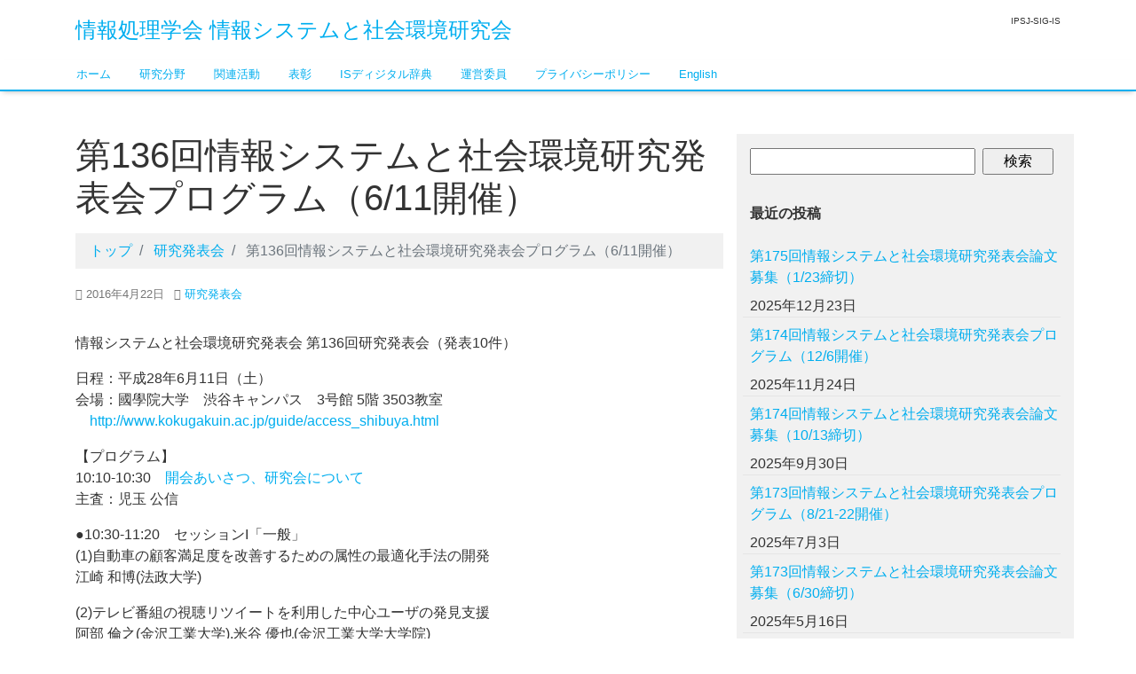

--- FILE ---
content_type: text/html; charset=utf-8
request_url: https://ipsj-is.jp/is136/
body_size: 47007
content:
<!DOCTYPE html>
<html lang="ja" amp="" data-amp-auto-lightbox-disable transformed="self;v=1" i-amphtml-layout="" i-amphtml-no-boilerplate="">
<head><meta charset="utf-8"><meta name="viewport" content="width=device-width"><link rel="preconnect" href="https://cdn.ampproject.org"><style amp-runtime="" i-amphtml-version="012601162341000">html{overflow-x:hidden!important}html.i-amphtml-fie{height:100%!important;width:100%!important}html:not([amp4ads]),html:not([amp4ads]) body{height:auto!important}html:not([amp4ads]) body{margin:0!important}body{-webkit-text-size-adjust:100%;-moz-text-size-adjust:100%;-ms-text-size-adjust:100%;text-size-adjust:100%}html.i-amphtml-singledoc.i-amphtml-embedded{-ms-touch-action:pan-y pinch-zoom;touch-action:pan-y pinch-zoom}html.i-amphtml-fie>body,html.i-amphtml-singledoc>body{overflow:visible!important}html.i-amphtml-fie:not(.i-amphtml-inabox)>body,html.i-amphtml-singledoc:not(.i-amphtml-inabox)>body{position:relative!important}html.i-amphtml-ios-embed-legacy>body{overflow-x:hidden!important;overflow-y:auto!important;position:absolute!important}html.i-amphtml-ios-embed{overflow-y:auto!important;position:static}#i-amphtml-wrapper{overflow-x:hidden!important;overflow-y:auto!important;position:absolute!important;top:0!important;left:0!important;right:0!important;bottom:0!important;margin:0!important;display:block!important}html.i-amphtml-ios-embed.i-amphtml-ios-overscroll,html.i-amphtml-ios-embed.i-amphtml-ios-overscroll>#i-amphtml-wrapper{-webkit-overflow-scrolling:touch!important}#i-amphtml-wrapper>body{position:relative!important;border-top:1px solid transparent!important}#i-amphtml-wrapper+body{visibility:visible}#i-amphtml-wrapper+body .i-amphtml-lightbox-element,#i-amphtml-wrapper+body[i-amphtml-lightbox]{visibility:hidden}#i-amphtml-wrapper+body[i-amphtml-lightbox] .i-amphtml-lightbox-element{visibility:visible}#i-amphtml-wrapper.i-amphtml-scroll-disabled,.i-amphtml-scroll-disabled{overflow-x:hidden!important;overflow-y:hidden!important}amp-instagram{padding:54px 0px 0px!important;background-color:#fff}amp-iframe iframe{box-sizing:border-box!important}[amp-access][amp-access-hide]{display:none}[subscriptions-dialog],body:not(.i-amphtml-subs-ready) [subscriptions-action],body:not(.i-amphtml-subs-ready) [subscriptions-section]{display:none!important}amp-experiment,amp-live-list>[update]{display:none}amp-list[resizable-children]>.i-amphtml-loading-container.amp-hidden{display:none!important}amp-list [fetch-error],amp-list[load-more] [load-more-button],amp-list[load-more] [load-more-end],amp-list[load-more] [load-more-failed],amp-list[load-more] [load-more-loading]{display:none}amp-list[diffable] div[role=list]{display:block}amp-story-page,amp-story[standalone]{min-height:1px!important;display:block!important;height:100%!important;margin:0!important;padding:0!important;overflow:hidden!important;width:100%!important}amp-story[standalone]{background-color:#000!important;position:relative!important}amp-story-page{background-color:#757575}amp-story .amp-active>div,amp-story .i-amphtml-loader-background{display:none!important}amp-story-page:not(:first-of-type):not([distance]):not([active]){transform:translateY(1000vh)!important}amp-autocomplete{position:relative!important;display:inline-block!important}amp-autocomplete>input,amp-autocomplete>textarea{padding:0.5rem;border:1px solid rgba(0,0,0,.33)}.i-amphtml-autocomplete-results,amp-autocomplete>input,amp-autocomplete>textarea{font-size:1rem;line-height:1.5rem}[amp-fx^=fly-in]{visibility:hidden}amp-script[nodom],amp-script[sandboxed]{position:fixed!important;top:0!important;width:1px!important;height:1px!important;overflow:hidden!important;visibility:hidden}
/*# sourceURL=/css/ampdoc.css*/[hidden]{display:none!important}.i-amphtml-element{display:inline-block}.i-amphtml-blurry-placeholder{transition:opacity 0.3s cubic-bezier(0.0,0.0,0.2,1)!important;pointer-events:none}[layout=nodisplay]:not(.i-amphtml-element){display:none!important}.i-amphtml-layout-fixed,[layout=fixed][width][height]:not(.i-amphtml-layout-fixed){display:inline-block;position:relative}.i-amphtml-layout-responsive,[layout=responsive][width][height]:not(.i-amphtml-layout-responsive),[width][height][heights]:not([layout]):not(.i-amphtml-layout-responsive),[width][height][sizes]:not(img):not([layout]):not(.i-amphtml-layout-responsive){display:block;position:relative}.i-amphtml-layout-intrinsic,[layout=intrinsic][width][height]:not(.i-amphtml-layout-intrinsic){display:inline-block;position:relative;max-width:100%}.i-amphtml-layout-intrinsic .i-amphtml-sizer{max-width:100%}.i-amphtml-intrinsic-sizer{max-width:100%;display:block!important}.i-amphtml-layout-container,.i-amphtml-layout-fixed-height,[layout=container],[layout=fixed-height][height]:not(.i-amphtml-layout-fixed-height){display:block;position:relative}.i-amphtml-layout-fill,.i-amphtml-layout-fill.i-amphtml-notbuilt,[layout=fill]:not(.i-amphtml-layout-fill),body noscript>*{display:block;overflow:hidden!important;position:absolute;top:0;left:0;bottom:0;right:0}body noscript>*{position:absolute!important;width:100%;height:100%;z-index:2}body noscript{display:inline!important}.i-amphtml-layout-flex-item,[layout=flex-item]:not(.i-amphtml-layout-flex-item){display:block;position:relative;-ms-flex:1 1 auto;flex:1 1 auto}.i-amphtml-layout-fluid{position:relative}.i-amphtml-layout-size-defined{overflow:hidden!important}.i-amphtml-layout-awaiting-size{position:absolute!important;top:auto!important;bottom:auto!important}i-amphtml-sizer{display:block!important}@supports (aspect-ratio:1/1){i-amphtml-sizer.i-amphtml-disable-ar{display:none!important}}.i-amphtml-blurry-placeholder,.i-amphtml-fill-content{display:block;height:0;max-height:100%;max-width:100%;min-height:100%;min-width:100%;width:0;margin:auto}.i-amphtml-layout-size-defined .i-amphtml-fill-content{position:absolute;top:0;left:0;bottom:0;right:0}.i-amphtml-replaced-content,.i-amphtml-screen-reader{padding:0!important;border:none!important}.i-amphtml-screen-reader{position:fixed!important;top:0px!important;left:0px!important;width:4px!important;height:4px!important;opacity:0!important;overflow:hidden!important;margin:0!important;display:block!important;visibility:visible!important}.i-amphtml-screen-reader~.i-amphtml-screen-reader{left:8px!important}.i-amphtml-screen-reader~.i-amphtml-screen-reader~.i-amphtml-screen-reader{left:12px!important}.i-amphtml-screen-reader~.i-amphtml-screen-reader~.i-amphtml-screen-reader~.i-amphtml-screen-reader{left:16px!important}.i-amphtml-unresolved{position:relative;overflow:hidden!important}.i-amphtml-select-disabled{-webkit-user-select:none!important;-ms-user-select:none!important;user-select:none!important}.i-amphtml-notbuilt,[layout]:not(.i-amphtml-element),[width][height][heights]:not([layout]):not(.i-amphtml-element),[width][height][sizes]:not(img):not([layout]):not(.i-amphtml-element){position:relative;overflow:hidden!important;color:transparent!important}.i-amphtml-notbuilt:not(.i-amphtml-layout-container)>*,[layout]:not([layout=container]):not(.i-amphtml-element)>*,[width][height][heights]:not([layout]):not(.i-amphtml-element)>*,[width][height][sizes]:not([layout]):not(.i-amphtml-element)>*{display:none}amp-img:not(.i-amphtml-element)[i-amphtml-ssr]>img.i-amphtml-fill-content{display:block}.i-amphtml-notbuilt:not(.i-amphtml-layout-container),[layout]:not([layout=container]):not(.i-amphtml-element),[width][height][heights]:not([layout]):not(.i-amphtml-element),[width][height][sizes]:not(img):not([layout]):not(.i-amphtml-element){color:transparent!important;line-height:0!important}.i-amphtml-ghost{visibility:hidden!important}.i-amphtml-element>[placeholder],[layout]:not(.i-amphtml-element)>[placeholder],[width][height][heights]:not([layout]):not(.i-amphtml-element)>[placeholder],[width][height][sizes]:not([layout]):not(.i-amphtml-element)>[placeholder]{display:block;line-height:normal}.i-amphtml-element>[placeholder].amp-hidden,.i-amphtml-element>[placeholder].hidden{visibility:hidden}.i-amphtml-element:not(.amp-notsupported)>[fallback],.i-amphtml-layout-container>[placeholder].amp-hidden,.i-amphtml-layout-container>[placeholder].hidden{display:none}.i-amphtml-layout-size-defined>[fallback],.i-amphtml-layout-size-defined>[placeholder]{position:absolute!important;top:0!important;left:0!important;right:0!important;bottom:0!important;z-index:1}amp-img[i-amphtml-ssr]:not(.i-amphtml-element)>[placeholder]{z-index:auto}.i-amphtml-notbuilt>[placeholder]{display:block!important}.i-amphtml-hidden-by-media-query{display:none!important}.i-amphtml-element-error{background:red!important;color:#fff!important;position:relative!important}.i-amphtml-element-error:before{content:attr(error-message)}i-amp-scroll-container,i-amphtml-scroll-container{position:absolute;top:0;left:0;right:0;bottom:0;display:block}i-amp-scroll-container.amp-active,i-amphtml-scroll-container.amp-active{overflow:auto;-webkit-overflow-scrolling:touch}.i-amphtml-loading-container{display:block!important;pointer-events:none;z-index:1}.i-amphtml-notbuilt>.i-amphtml-loading-container{display:block!important}.i-amphtml-loading-container.amp-hidden{visibility:hidden}.i-amphtml-element>[overflow]{cursor:pointer;position:relative;z-index:2;visibility:hidden;display:initial;line-height:normal}.i-amphtml-layout-size-defined>[overflow]{position:absolute}.i-amphtml-element>[overflow].amp-visible{visibility:visible}template{display:none!important}.amp-border-box,.amp-border-box *,.amp-border-box :after,.amp-border-box :before{box-sizing:border-box}amp-pixel{display:none!important}amp-analytics,amp-auto-ads,amp-story-auto-ads{position:fixed!important;top:0!important;width:1px!important;height:1px!important;overflow:hidden!important;visibility:hidden}amp-story{visibility:hidden!important}html.i-amphtml-fie>amp-analytics{position:initial!important}[visible-when-invalid]:not(.visible),form [submit-error],form [submit-success],form [submitting]{display:none}amp-accordion{display:block!important}@media (min-width:1px){:where(amp-accordion>section)>:first-child{margin:0;background-color:#efefef;padding-right:20px;border:1px solid #dfdfdf}:where(amp-accordion>section)>:last-child{margin:0}}amp-accordion>section{float:none!important}amp-accordion>section>*{float:none!important;display:block!important;overflow:hidden!important;position:relative!important}amp-accordion,amp-accordion>section{margin:0}amp-accordion:not(.i-amphtml-built)>section>:last-child{display:none!important}amp-accordion:not(.i-amphtml-built)>section[expanded]>:last-child{display:block!important}
/*# sourceURL=/css/ampshared.css*/</style><meta name="robots" content="max-image-preview:large"><meta name="generator" content="AMP Plugin v2.5.5; mode=standard"><link rel="preload" href="https://ipsj-is.jp/w/wp-content/themes/liquid/fonts/icomoon.eot?1fbgd6#iefix" as="font" crossorigin=""><script async="" src="https://cdn.ampproject.org/v0.mjs" type="module" crossorigin="anonymous"></script><script async nomodule src="https://cdn.ampproject.org/v0.js" crossorigin="anonymous"></script><script src="https://cdn.ampproject.org/v0/amp-form-0.1.mjs" async="" custom-element="amp-form" type="module" crossorigin="anonymous"></script><script async nomodule src="https://cdn.ampproject.org/v0/amp-form-0.1.js" crossorigin="anonymous" custom-element="amp-form"></script><link rel="shortcut icon" href="https://ipsj-is.jp/w/favicon.ico" type="image/x-icon"><link rel="icon" href="https://ipsj-is.jp/w/favicon.gif" type="image/gif"><style amp-custom="">:root{--wp-block-synced-color:#7a00df;--wp-block-synced-color--rgb:122,0,223;--wp-bound-block-color:var(--wp-block-synced-color);--wp-editor-canvas-background:#ddd;--wp-admin-theme-color:#007cba;--wp-admin-theme-color--rgb:0,124,186;--wp-admin-theme-color-darker-10:#006ba1;--wp-admin-theme-color-darker-10--rgb:0,107,160.5;--wp-admin-theme-color-darker-20:#005a87;--wp-admin-theme-color-darker-20--rgb:0,90,135;--wp-admin-border-width-focus:2px}@media (min-resolution:192dpi){:root{--wp-admin-border-width-focus:1.5px}}:root{--wp--preset--font-size--normal:16px;--wp--preset--font-size--huge:42px}.screen-reader-text{border:0;clip-path:inset(50%);height:1px;margin:-1px;overflow:hidden;padding:0;position:absolute;width:1px}.screen-reader-text:not(#_#_#_#_#_#_#_){word-wrap:normal}.screen-reader-text:focus{background-color:#ddd;clip-path:none;color:#444;display:block;font-size:1em;height:auto;left:5px;line-height:normal;padding:15px 23px 14px;text-decoration:none;top:5px;width:auto;z-index:100000}html :where(.has-border-color){border-style:solid}html :where([data-amp-original-style*=border-top-color]){border-top-style:solid}html :where([data-amp-original-style*=border-right-color]){border-right-style:solid}html :where([data-amp-original-style*=border-bottom-color]){border-bottom-style:solid}html :where([data-amp-original-style*=border-left-color]){border-left-style:solid}html :where([data-amp-original-style*=border-width]){border-style:solid}html :where([data-amp-original-style*=border-top-width]){border-top-style:solid}html :where([data-amp-original-style*=border-right-width]){border-right-style:solid}html :where([data-amp-original-style*=border-bottom-width]){border-bottom-style:solid}html :where([data-amp-original-style*=border-left-width]){border-left-style:solid}html :where(amp-img[class*=wp-image-]),html :where(amp-anim[class*=wp-image-]){height:auto;max-width:100%}:where(figure){margin:0 0 1em}html :where(.is-position-sticky){--wp-admin--admin-bar--position-offset:var(--wp-admin--admin-bar--height,0px)}@media screen and (max-width:600px){html :where(.is-position-sticky){--wp-admin--admin-bar--position-offset:0px}}:root{--wp--preset--aspect-ratio--square:1;--wp--preset--aspect-ratio--4-3:4/3;--wp--preset--aspect-ratio--3-4:3/4;--wp--preset--aspect-ratio--3-2:3/2;--wp--preset--aspect-ratio--2-3:2/3;--wp--preset--aspect-ratio--16-9:16/9;--wp--preset--aspect-ratio--9-16:9/16;--wp--preset--color--black:#000;--wp--preset--color--cyan-bluish-gray:#abb8c3;--wp--preset--color--white:#fff;--wp--preset--color--pale-pink:#f78da7;--wp--preset--color--vivid-red:#cf2e2e;--wp--preset--color--luminous-vivid-orange:#ff6900;--wp--preset--color--luminous-vivid-amber:#fcb900;--wp--preset--color--light-green-cyan:#7bdcb5;--wp--preset--color--vivid-green-cyan:#00d084;--wp--preset--color--pale-cyan-blue:#8ed1fc;--wp--preset--color--vivid-cyan-blue:#0693e3;--wp--preset--color--vivid-purple:#9b51e0;--wp--preset--color--liquid-blue:#32bdeb;--wp--preset--color--liquid-dark-blue:#00a5d4;--wp--preset--color--liquid-red:#eb6032;--wp--preset--color--liquid-orange:#ff6900;--wp--preset--color--liquid-pink:#f6adc6;--wp--preset--color--liquid-yellow:#fff100;--wp--preset--color--liquid-green:#3eb370;--wp--preset--color--liquid-purple:#745399;--wp--preset--color--liquid-white:#fff;--wp--preset--color--liquid-dark-gray:#333;--wp--preset--gradient--vivid-cyan-blue-to-vivid-purple:linear-gradient(135deg,#0693e3 0%,#9b51e0 100%);--wp--preset--gradient--light-green-cyan-to-vivid-green-cyan:linear-gradient(135deg,#7adcb4 0%,#00d082 100%);--wp--preset--gradient--luminous-vivid-amber-to-luminous-vivid-orange:linear-gradient(135deg,#fcb900 0%,#ff6900 100%);--wp--preset--gradient--luminous-vivid-orange-to-vivid-red:linear-gradient(135deg,#ff6900 0%,#cf2e2e 100%);--wp--preset--gradient--very-light-gray-to-cyan-bluish-gray:linear-gradient(135deg,#eee 0%,#a9b8c3 100%);--wp--preset--gradient--cool-to-warm-spectrum:linear-gradient(135deg,#4aeadc 0%,#9778d1 20%,#cf2aba 40%,#ee2c82 60%,#fb6962 80%,#fef84c 100%);--wp--preset--gradient--blush-light-purple:linear-gradient(135deg,#ffceec 0%,#9896f0 100%);--wp--preset--gradient--blush-bordeaux:linear-gradient(135deg,#fecda5 0%,#fe2d2d 50%,#6b003e 100%);--wp--preset--gradient--luminous-dusk:linear-gradient(135deg,#ffcb70 0%,#c751c0 50%,#4158d0 100%);--wp--preset--gradient--pale-ocean:linear-gradient(135deg,#fff5cb 0%,#b6e3d4 50%,#33a7b5 100%);--wp--preset--gradient--electric-grass:linear-gradient(135deg,#caf880 0%,#71ce7e 100%);--wp--preset--gradient--midnight:linear-gradient(135deg,#020381 0%,#2874fc 100%);--wp--preset--font-size--small:13px;--wp--preset--font-size--medium:20px;--wp--preset--font-size--large:36px;--wp--preset--font-size--x-large:42px;--wp--preset--spacing--20:.44rem;--wp--preset--spacing--30:.67rem;--wp--preset--spacing--40:1rem;--wp--preset--spacing--50:1.5rem;--wp--preset--spacing--60:2.25rem;--wp--preset--spacing--70:3.38rem;--wp--preset--spacing--80:5.06rem;--wp--preset--shadow--natural:6px 6px 9px rgba(0,0,0,.2);--wp--preset--shadow--deep:12px 12px 50px rgba(0,0,0,.4);--wp--preset--shadow--sharp:6px 6px 0px rgba(0,0,0,.2);--wp--preset--shadow--outlined:6px 6px 0px -3px #fff,6px 6px #000;--wp--preset--shadow--crisp:6px 6px 0px #000}:where(.is-layout-flex){gap:.5em}:where(.is-layout-grid){gap:.5em}:where(.wp-block-columns.is-layout-flex){gap:2em}:where(.wp-block-columns.is-layout-grid){gap:2em}:where(.wp-block-post-template.is-layout-flex){gap:1.25em}:where(.wp-block-post-template.is-layout-grid){gap:1.25em}:root{--blue:#007bff;--indigo:#6610f2;--purple:#6f42c1;--pink:#e83e8c;--red:#dc3545;--orange:#fd7e14;--yellow:#ffc107;--green:#28a745;--teal:#20c997;--cyan:#17a2b8;--white:#fff;--gray:#6c757d;--gray-dark:#343a40;--primary:#007bff;--secondary:#6c757d;--success:#28a745;--info:#17a2b8;--warning:#ffc107;--danger:#dc3545;--light:#f8f9fa;--dark:#343a40;--breakpoint-xs:0;--breakpoint-sm:576px;--breakpoint-md:768px;--breakpoint-lg:992px;--breakpoint-xl:1200px;--font-family-sans-serif:-apple-system,BlinkMacSystemFont,"Segoe UI",Roboto,"Helvetica Neue",Arial,sans-serif,"Apple Color Emoji","Segoe UI Emoji","Segoe UI Symbol";--font-family-monospace:SFMono-Regular,Menlo,Monaco,Consolas,"Liberation Mono","Courier New",monospace}*,::after,::before{box-sizing:border-box}html{font-family:sans-serif;line-height:1.15;-webkit-text-size-adjust:100%;-ms-text-size-adjust:100%;-ms-overflow-style:scrollbar;-webkit-tap-highlight-color:transparent}footer,nav{display:block}body{margin:0;font-family:-apple-system,BlinkMacSystemFont,"Segoe UI",Roboto,"Helvetica Neue",Arial,sans-serif,"Apple Color Emoji","Segoe UI Emoji","Segoe UI Symbol";font-size:1rem;font-weight:400;line-height:1.5;color:#212529;text-align:left;background-color:#fff}h1{margin-top:0;margin-bottom:.5rem}p{margin-top:0;margin-bottom:1rem}ul{margin-top:0;margin-bottom:1rem}ul ul{margin-bottom:0}a{color:#007bff;text-decoration:none;background-color:transparent;-webkit-text-decoration-skip:objects}a:hover{color:#0056b3;text-decoration:underline}a:not([href]):not([tabindex]){color:inherit;text-decoration:none}a:not([href]):not([tabindex]):focus,a:not([href]):not([tabindex]):hover{color:inherit;text-decoration:none}a:not([href]):not([tabindex]):focus{outline:0}label{display:inline-block;margin-bottom:.5rem}button{border-radius:0}button:focus{outline:1px dotted;outline:5px auto -webkit-focus-ring-color}button,input{margin:0;font-family:inherit;font-size:inherit;line-height:inherit}button,input{overflow:visible}button{text-transform:none}[type=reset],[type=submit],button,html [type=button]{-webkit-appearance:button}[type=button]::-moz-focus-inner,[type=reset]::-moz-focus-inner,[type=submit]::-moz-focus-inner,button::-moz-focus-inner{padding:0;border-style:none}input[type=checkbox],input[type=radio]{box-sizing:border-box;padding:0}input[type=date],input[type=datetime-local],input[type=month],input[type=time]{-webkit-appearance:listbox}[type=number]::-webkit-inner-spin-button,[type=number]::-webkit-outer-spin-button{height:auto}[type=search]{outline-offset:-2px;-webkit-appearance:none}[type=search]::-webkit-search-cancel-button,[type=search]::-webkit-search-decoration{-webkit-appearance:none}::-webkit-file-upload-button{font:inherit;-webkit-appearance:button}[hidden]:not(#_#_#_#_#_#_#_){display:none}h1{margin-bottom:.5rem;font-family:inherit;font-weight:500;line-height:1.2;color:inherit}h1{font-size:2.5rem}.container{width:100%;padding-right:15px;padding-left:15px;margin-right:auto;margin-left:auto}@media (min-width:576px){.container{max-width:540px}}@media (min-width:768px){.container{max-width:720px}}@media (min-width:992px){.container{max-width:960px}}@media (min-width:1200px){.container{max-width:1140px}}.row{display:-ms-flexbox;display:flex;-ms-flex-wrap:wrap;flex-wrap:wrap;margin-right:-15px;margin-left:-15px}.col-md-4,.col-md-8,.col-sm-6{position:relative;width:100%;min-height:1px;padding-right:15px;padding-left:15px}@media (min-width:576px){.col-sm-6{-ms-flex:0 0 50%;flex:0 0 50%;max-width:50%}}@media (min-width:768px){.col-md-4{-ms-flex:0 0 33.333333%;flex:0 0 33.333333%;max-width:33.333333%}.col-md-8{-ms-flex:0 0 66.666667%;flex:0 0 66.666667%;max-width:66.666667%}}.nav{display:-ms-flexbox;display:flex;-ms-flex-wrap:wrap;flex-wrap:wrap;padding-left:0;margin-bottom:0;list-style:none}.navbar{position:relative;display:-ms-flexbox;display:flex;-ms-flex-wrap:wrap;flex-wrap:wrap;-ms-flex-align:center;align-items:center;-ms-flex-pack:justify;justify-content:space-between;padding:.5rem 1rem}.navbar>.container{display:-ms-flexbox;display:flex;-ms-flex-wrap:wrap;flex-wrap:wrap;-ms-flex-align:center;align-items:center;-ms-flex-pack:justify;justify-content:space-between}.navbar-nav{display:-ms-flexbox;display:flex;-ms-flex-direction:column;flex-direction:column;padding-left:0;margin-bottom:0;list-style:none}.navbar-toggler{padding:.25rem .75rem;font-size:1.25rem;line-height:1;background-color:transparent;border:1px solid transparent;border-radius:.25rem}.navbar-toggler:focus,.navbar-toggler:hover{text-decoration:none}.navbar-toggler:not(:disabled):not(.disabled){cursor:pointer}@media (max-width:767.98px){.navbar-expand-md>.container{padding-right:0;padding-left:0}}@media (min-width:768px){.navbar-expand-md{-ms-flex-flow:row nowrap;flex-flow:row nowrap;-ms-flex-pack:start;justify-content:flex-start}.navbar-expand-md .navbar-nav{-ms-flex-direction:row;flex-direction:row}.navbar-expand-md>.container{-ms-flex-wrap:nowrap;flex-wrap:nowrap}.navbar-expand-md .navbar-toggler{display:none}}.navbar-light .navbar-toggler{color:rgba(0,0,0,.5);border-color:rgba(0,0,0,.1)}.breadcrumb{display:-ms-flexbox;display:flex;-ms-flex-wrap:wrap;flex-wrap:wrap;padding:.75rem 1rem;margin-bottom:1rem;list-style:none;background-color:#e9ecef;border-radius:.25rem}.breadcrumb-item+.breadcrumb-item{padding-left:.5rem}.breadcrumb-item+.breadcrumb-item::before{display:inline-block;padding-right:.5rem;color:#6c757d;content:"/"}.breadcrumb-item+.breadcrumb-item:hover::before{text-decoration:underline}.breadcrumb-item+.breadcrumb-item:hover::before{text-decoration:none}.breadcrumb-item.active{color:#6c757d}.pagination{display:-ms-flexbox;display:flex;padding-left:0;list-style:none;border-radius:.25rem}.badge-pill{padding-right:.6em;padding-left:.6em;border-radius:10rem}@-webkit-keyframes progress-bar-stripes{from{background-position:1rem 0}to{background-position:0 0}}@keyframes progress-bar-stripes{from{background-position:1rem 0}to{background-position:0 0}}.d-none:not(#_#_#_#_#_#_#_){display:none}@media (min-width:768px){.d-md-block:not(#_#_#_#_#_#_#_){display:block}}.justify-content-between:not(#_#_#_#_#_#_#_){-ms-flex-pack:justify;justify-content:space-between}.sr-only{position:absolute;width:1px;height:1px;padding:0;overflow:hidden;clip:rect(0,0,0,0);white-space:nowrap;border:0}@media print{*:not(#_#_#_#_#_#_),::after:not(#_#_#_#_#_#_#_#_),::before:not(#_#_#_#_#_#_#_#_){text-shadow:none;box-shadow:none}a:not(.btn){text-decoration:underline}p{orphans:3;widows:3}@page{size:a3}body:not(#_#_#_#_#_#_#_#_){min-width:992px}.container:not(#_#_#_#_#_#_#_){min-width:992px}.navbar{display:none}}@font-face{font-family:"icomoon";src:url("https://ipsj-is.jp/w/wp-content/themes/liquid/fonts/icomoon.eot?1fbgd6");src:url("https://ipsj-is.jp/w/wp-content/themes/liquid/fonts/icomoon.eot?1fbgd6#iefix") format("embedded-opentype"),url("https://ipsj-is.jp/w/wp-content/themes/liquid/fonts/icomoon.ttf?1fbgd6") format("truetype"),url("https://ipsj-is.jp/w/wp-content/themes/liquid/fonts/icomoon.woff?1fbgd6") format("woff"),url("https://ipsj-is.jp/w/wp-content/themes/liquid/fonts/icomoon.svg?1fbgd6#icomoon") format("svg");font-weight:normal;font-style:normal}[class^="icon-"],[class*=" icon-"]{speak:none;font-style:normal;font-weight:normal;font-variant:normal;text-transform:none;line-height:1;-webkit-font-smoothing:antialiased;-moz-osx-font-smoothing:grayscale}[class^="icon-"]:not(#_#_#_#_#_#_#_),[class*=" icon-"]:not(#_#_#_#_#_#_#_#_){font-family:"icomoon"}.icon-folder:before{content:""}.icon-clock:before{content:""}.icon-arrow-up2:before{content:""}body{color:#333;font-size:16px;font-family:Verdana,"游ゴシック Medium","Yu Gothic Medium",YuGothic,"游ゴシック体",sans-serif;line-height:1.5}.wrapper{overflow:hidden}a{color:#00aeef;text-decoration:none;transition:all .5s;-moz-transition:all .5s;-webkit-transition:all .5s;-o-transition:all .5s;-ms-transition:all .5s}a:hover,a:active{color:#00aeef;text-decoration:underline}a:visited{color:#00aeef;opacity:.7}[class*='col-']{overflow:hidden}.breadcrumb{background:rgba(119,119,119,.1);border-radius:0;padding:.5em 1em}.navbar{margin-bottom:0;padding:0;border-radius:0;background-color:transparent;border-bottom:2px solid #00aeef;box-shadow:0px 3px 6px -3px rgba(0,0,0,.3);-webkit-box-shadow:0px 3px 6px -3px rgba(0,0,0,.3);-moz-box-shadow:0px 3px 6px -3px rgba(0,0,0,.3);-o-box-shadow:0px 3px 6px -3px rgba(0,0,0,.3);-ms-box-shadow:0px 3px 6px -3px rgba(0,0,0,.3)}.navbar .container{padding-left:0}.navbar-nav a{font-size:small;display:block;padding:.4rem 1rem}.navbar li{border-bottom:1px solid transparent}.nav > .page_item_has_children > ul{display:none}.logo{font-size:x-large}.logo_text{font-size:x-small;text-align:right}.navbar-nav .nav-item + .nav-item{margin-left:0}.screen-reader-text:not(#_#_#_#_#_#_#_){display:none}.navbar-toggler{position:absolute;top:-3rem;right:.5rem;background-color:transparent;background-image:none;border:1px solid transparent;border:none}.navbar-toggler:not(#_#_#_#_#_#_#_){background:transparent}.navbar-toggler:focus{outline:0}.navbar-toggler .icon-bar{display:block;width:22px;height:2px;border-radius:1px}.navbar-toggler .icon-bar + .icon-bar{margin-top:4px}.navbar-toggler:hover:not(#_#_#_#_#_#_#_){background:transparent}.navbar-toggler .icon-bar{width:22px;transition:all .2s;-moz-transition:all .2s;-webkit-transition:all .2s;-o-transition:all .2s;-ms-transition:all .2s}.navbar-toggler .icon-bar:not(#_#_#_#_#_#_#_){background-color:#555}.navbar-toggler .top-bar{transform:rotate(45deg);transform-origin:10% 10%;-moz-transform:rotate(45deg);-moz-transform-origin:10% 10%;-webkit-transform:rotate(45deg);-webkit-transform-origin:10% 10%;-o-transform:rotate(45deg);-o-transform-origin:10% 10%;-ms-transform:rotate(45deg);-ms-transform-origin:10% 10%}.navbar-toggler .middle-bar{opacity:0}.navbar-toggler .bottom-bar{transform:rotate(-45deg);transform-origin:10% 90%;-moz-transform:rotate(-45deg);-moz-transform-origin:10% 90%;-webkit-transform:rotate(-45deg);-webkit-transform-origin:10% 90%;-o-transform:rotate(-45deg);-o-transform-origin:10% 90%;-ms-transform:rotate(-45deg);-ms-transform-origin:10% 90%}.navbar-toggler.collapsed .top-bar{transform:rotate(0);-moz-transform:rotate(0);-webkit-transform:rotate(0);-o-transform:rotate(0);-ms-transform:rotate(0)}.navbar-toggler.collapsed .middle-bar{opacity:1}.navbar-toggler.collapsed .bottom-bar{transform:rotate(0);-moz-transform:rotate(0);-webkit-transform:rotate(0);-o-transform:rotate(0);-ms-transform:rotate(0)}.headline{padding:1rem 0}.headline .ttl,.headline .subttl{vertical-align:top;font-size:x-small;display:inline-block;font-weight:normal;margin:0;padding:0}.post_meta{margin-bottom:1rem}.post_time,.post_cat{font-size:small;color:#777;margin-right:.5em}.post_body{padding:1rem 0;margin-bottom:1rem}.post_body h1{font-weight:bold;border-bottom:2px solid rgba(119,119,119,.1);margin-bottom:2rem}.post_body h1 span{border-bottom:2px solid #00aeef;display:inline-block;padding:1rem 0;margin-bottom:-2px}.ttl{font-size:medium;font-weight:bold;background:rgba(119,119,119,.1);border-radius:0;margin-bottom:1rem}.widget ul{padding-left:0;margin-left:-.5em;list-style:none}.sidebar{background-color:rgba(119,119,119,.1);padding-top:1rem}.sidebar .widget:first-child .ttl{margin-top:0}.sidebar .widget ul li a{padding:.5rem 0}.widget{margin-bottom:2rem}.widget .ttl{font-size:medium;font-weight:bold;background:rgba(119,119,119,.1);border-radius:0;margin-bottom:1rem}.sidebar .widget .ttl{background:transparent}.ttl span{display:inline-block;padding:.5em 1em;border-bottom:2px solid #00aeef}.widget ul li{display:block;padding-left:.5rem;border-bottom:1px solid rgba(119,119,119,.1)}.widget ul li ul{border-left:1px solid rgba(119,119,119,.1);margin-left:1rem}.widget ul li ul li{border-bottom:0 none}.widget ul li a{padding:.2rem;display:inline-block}.pagination li > a{display:inline-block;padding:.5em 1em;text-align:center;background:#fff;margin:0 .5rem .5rem 0}.widget a:hover{background:rgba(119,119,119,.1)}.detail{padding-top:3rem}.ttl_h1{margin-bottom:1rem}.post_body{zoom:1}.post_body:after{content:".";display:block;height:0px;clear:both;visibility:hidden}.pagination li > a,.pagination li > span{border-radius:0}.pagetop{text-align:center;padding-bottom:1em;font-size:x-large}footer{background:rgba(119,119,119,.1);padding:2em 0}.copy{padding:2em;text-align:center;font-size:small}.searchform > div{text-align:center}.searchform input[type="text"]{width:calc(100% - 6rem);float:left}.searchform input[type="submit"]{width:5rem;float:none;clear:both}@media (max-width: 767.98px){.logo_text{text-align:left}.navbar-nav{width:100%}}@media (max-width: 575.98px){.headline .logo_text{width:88%}.navbar .menu-item{float:none}.navbar .menu-item a{border-bottom:1px solid rgba(119,119,119,.1);padding:.5rem 0}.navbar .container{padding:0 .9375rem}.breadcrumb{font-size:small}h1{font-size:2rem}.logo_text{text-align:left}}.mainarea{overflow:visible}

/*# sourceURL=amp-custom.css */</style><link rel="start" href="https://ipsj-is.jp" title="トップ"><link rel="alternate" type="application/rss+xml" title="情報処理学会 情報システムと社会環境研究会 » フィード" href="https://ipsj-is.jp/feed/"><link rel="alternate" type="application/rss+xml" title="情報処理学会 情報システムと社会環境研究会 » コメントフィード" href="https://ipsj-is.jp/comments/feed/"><link rel="alternate" title="oEmbed (JSON)" type="application/json+oembed" href="https://ipsj-is.jp/wp-json/oembed/1.0/embed?url=https%3A%2F%2Fipsj-is.jp%2Fis136%2F"><link rel="alternate" title="oEmbed (XML)" type="text/xml+oembed" href="https://ipsj-is.jp/wp-json/oembed/1.0/embed?url=https%3A%2F%2Fipsj-is.jp%2Fis136%2F&amp;format=xml"><link rel="https://api.w.org/" href="https://ipsj-is.jp/wp-json/"><link rel="alternate" title="JSON" type="application/json" href="https://ipsj-is.jp/wp-json/wp/v2/posts/990"><link rel="EditURI" type="application/rsd+xml" title="RSD" href="https://ipsj-is.jp/w/xmlrpc.php?rsd"><link rel="canonical" href="https://ipsj-is.jp/is136/"><link rel="shortlink" href="https://ipsj-is.jp/?p=990"><title>第136回情報システムと社会環境研究発表会プログラム（6/11開催） – 情報処理学会 情報システムと社会環境研究会</title><script type="application/ld+json">{"@context":"http://schema.org","publisher":{"@type":"Organization","name":"情報処理学会 情報システムと社会環境研究会","logo":{"@type":"ImageObject","url":"https://ipsj-is.jp/w/wp-content/plugins/amp/assets/images/amp-page-fallback-wordpress-publisher-logo.png"}},"@type":"BlogPosting","mainEntityOfPage":"https://ipsj-is.jp/is136/","headline":"第136回情報システムと社会環境研究発表会プログラム（6/11開催）","datePublished":"2016-04-22T10:20:28+09:00","dateModified":"2016-06-13T13:17:26+09:00","author":{"@type":"Person","name":"kakizaki"}}</script></head>

<body class="wp-singular post-template-default single single-post postid-990 single-format-standard wp-theme-liquid category_4">

<div class="wrapper" id="top">


<div class="headline">
    <div class="container">

        <div class="row">
            <div class="col-sm-6">
                <a href="https://ipsj-is.jp" title="情報処理学会 情報システムと社会環境研究会" class="logo">
                    情報処理学会 情報システムと社会環境研究会                </a>
            </div>
            <div class="col-sm-6">
                <div class="logo_text">
                                        <div class="subttl">
                        IPSJ-SIG-IS                    </div>
                                    </div>
            </div>
        </div>
    </div>
</div>

<nav class="navbar navbar-light navbar-expand-md">
    <div class="container">
        
                <ul id="menu-menu" class="nav navbar-nav"><li id="menu-item-454" class="menu-item menu-item-type-custom menu-item-object-custom menu-item-home menu-item-454 nav-item d-none d-md-block"><a href="https://ipsj-is.jp/">ホーム</a></li>
<li id="menu-item-455" class="menu-item menu-item-type-post_type menu-item-object-page menu-item-455 nav-item d-none d-md-block"><a href="https://ipsj-is.jp/%e7%a0%94%e7%a9%b6%e5%88%86%e9%87%8e/">研究分野</a></li>
<li id="menu-item-457" class="menu-item menu-item-type-post_type menu-item-object-page menu-item-457 nav-item d-none d-md-block"><a href="https://ipsj-is.jp/works/">関連活動</a></li>
<li id="menu-item-821" class="menu-item menu-item-type-post_type menu-item-object-page menu-item-821 nav-item d-none d-md-block"><a href="https://ipsj-is.jp/award/">表彰</a></li>
<li id="menu-item-471" class="menu-item menu-item-type-custom menu-item-object-custom menu-item-471 nav-item d-none d-md-block"><a href="https://ipsj-is.jp/isdic/">ISディジタル辞典</a></li>
<li id="menu-item-1125" class="menu-item menu-item-type-post_type menu-item-object-page menu-item-1125 nav-item d-none d-md-block"><a href="https://ipsj-is.jp/committee/">運営委員</a></li>
<li id="menu-item-1285" class="menu-item menu-item-type-custom menu-item-object-custom menu-item-1285 nav-item d-none d-md-block"><a href="http://www.ipsj.or.jp/privacypolicy.html">プライバシーポリシー</a></li>
<li id="menu-item-1135" class="menu-item menu-item-type-post_type menu-item-object-page menu-item-1135 nav-item d-none d-md-block"><a href="https://ipsj-is.jp/english/">English</a></li>
</ul>                <button type="button" class="navbar-toggler collapsed">
            <span class="sr-only">ナビゲーションを切り替え</span>
            <span class="icon-bar top-bar"></span>
            <span class="icon-bar middle-bar"></span>
            <span class="icon-bar bottom-bar"></span>
        </button>
    </div>
</nav>


<div class="post-990 post type-post status-publish format-standard hentry category-4 detail">
    <div class="container">
        <div class="row">
            <div class="col-md-8 mainarea">

                                
                <h1 class="ttl_h1">
                    第136回情報システムと社会環境研究発表会プログラム（6/11開催）                </h1>

                
                                <nav aria-label="breadcrumb">
                    <ul class="breadcrumb" itemscope itemtype="http://schema.org/BreadcrumbList">
                        <li class="breadcrumb-item" itemprop="itemListElement" itemscope itemtype="http://schema.org/ListItem">
                            <a href="https://ipsj-is.jp" itemprop="item"><span itemprop="name">トップ</span></a>
                            <meta itemprop="position" content="1">
                        </li>
                                                                                                                        <li class="breadcrumb-item" itemprop="itemListElement" itemscope itemtype="http://schema.org/ListItem">
                            <a href="https://ipsj-is.jp/category/%e7%a0%94%e7%a9%b6%e7%99%ba%e8%a1%a8%e4%bc%9a/" itemprop="item"><span itemprop="name">研究発表会</span></a>
                            <meta itemprop="position" content="2">
                        </li>
                                                                        <li class="breadcrumb-item active" itemprop="itemListElement" itemscope itemtype="http://schema.org/ListItem" aria-current="page">
                            <a title="第136回情報システムと社会環境研究発表会プログラム（6/11開催）" itemprop="item"><span itemprop="name">第136回情報システムと社会環境研究発表会プログラム（6/11開催）</span></a>
                            <meta itemprop="position" content="3">
                        </li>
                    </ul>
                </nav>

                <div class="detail_text">

                    <div class="post_meta">
                        <span class="post_time">
                            <i class="icon icon-clock" title="最終更新日: 2016年6月13日"></i>
                            2016年4月22日                        </span>
                                                <span class="post_cat"><i class="icon icon-folder"></i>
                            <a href="https://ipsj-is.jp/category/%e7%a0%94%e7%a9%b6%e7%99%ba%e8%a1%a8%e4%bc%9a/" rel="category tag">研究発表会</a>                        </span>
                                            </div>
                                                            
                                        <div class="post_body">
                        <p>情報システムと社会環境研究発表会 第136回研究発表会（発表10件）</p>
<p>日程：平成28年6月11日（土）<br>
会場：國學院大学　渋谷キャンパス　3号館 5階 3503教室<br>
　<a href="http://www.kokugakuin.ac.jp/guide/access_shibuya.html">http://www.kokugakuin.ac.jp/guide/access_shibuya.html</a></p>
<p>【プログラム】<br>
10:10-10:30　<a href="https://ipsj-is.jp/w/wp-content/uploads/2016/04/IS136-00.pdf">開会あいさつ、研究会について</a><br>
主査：児玉 公信</p>
<p>●10:30-11:20　セッションI「一般」<br>
(1)自動車の顧客満足度を改善するための属性の最適化手法の開発<br>
江崎 和博(法政大学)</p>
<p>(2)テレビ番組の視聴リツイートを利用した中心ユーザの発見支援<br>
阿部 倫之(金沢工業大学),米谷 優也(金沢工業大学大学院)</p>
<p>●11:30-12:10 セッションII（討論延長）<br>
(3)監視カメラの社会的許容度に関する一考察<br>
後藤 晶(山梨英和大学),本田 正美(島根大学)</p>
<p><del datetime="2016-05-19T14:57:22+00:00">(4)情報漏えいリスクを最適化するアカウント管理手法<br>
秋山 巧(東京電機大学大学院),大谷 和也,柿崎 淑郎,佐々木 良一(東京電機大学)</del></p>
<p>—昼休み—</p>
<p>●13:30-14:30　セッションIII「招待講演」<br>
(4)IT利活用人材の必要性とITCAの活動<br>
前田 信太郎(ITCA/IT経営研究所)</p>
<p>●14:45-16:00　セッションIV「一般」<br>
(5)生体情報を用いたキャリアコンサルティングスキル習得支援に関する実験的検討<br>
新目 真紀,山本 尚明,松本 和重,松本 暢平(職業能力開発総合大学校)</p>
<p>(6)講義内容の要約字幕作成支援システム　―意思決定手法とバスケット分析に基<br>
づく支援方法の提案―<br>
古宮 誠一(国立情報学研究所),上之園 和宏(青山学院大学),八重樫 理人(香川大学)</p>
<p>(7)「マイ広報紙」とオープンデータの浸透<br>
本田 正美(島根大学)</p>
<p>●16:10-17:00　セッションV「総括と報告」<br>
(8)論文誌「社会に浸透する情報システム」特集号の総括<br>
冨澤 眞樹(前橋工科大学)</p>
<p>(9)情報システムのデザイン論シンポジウムの開催報告<br>
児玉 公信(情報システム総研)</p>
<p>17:00-17:05　閉会あいさつ</p>
                    </div>
                                                            
                                                        </div>
                                <div class="detail_comments">
                    
<div id="comments" class="comments-area">

	
	
	
</div>
                </div>
                
                <nav>
                    <ul class="pagination justify-content-between">
                        <li><a href="https://ipsj-is.jp/is136cfp/" class="badge-pill" title="第136回情報システムと社会環境研究発表会論文募集（4/15締切）">&lt; 前</a></li><li><a href="https://ipsj-is.jp/17-m/" class="badge-pill" title="論文誌「情報システム論文」特集への論文投稿のご案内（8/17締切）">次 &gt;</a></li>                    </ul>
                </nav>

                
            </div>
            <div class="col-md-4 sidebar">
    <div class="widgets">
        <div id="search-4" class="widget widget_search"><form role="search" method="get" id="searchform" class="searchform" action="https://ipsj-is.jp/" target="_top">
				<div>
					<label class="screen-reader-text" for="s">検索:</label>
					<input type="text" value="" name="s" id="s">
					<input type="submit" id="searchsubmit" value="検索">
				</div>
			</form></div>
		<div id="recent-posts-4" class="widget widget_recent_entries">
		<div class="ttl">最近の投稿</div>
		<ul>
											<li>
					<a href="https://ipsj-is.jp/is175cfp/">第175回情報システムと社会環境研究発表会論文募集（1/23締切）</a>
											<span class="post-date">2025年12月23日</span>
									</li>
											<li>
					<a href="https://ipsj-is.jp/is174/">第174回情報システムと社会環境研究発表会プログラム（12/6開催）</a>
											<span class="post-date">2025年11月24日</span>
									</li>
											<li>
					<a href="https://ipsj-is.jp/is174cfp/">第174回情報システムと社会環境研究発表会論文募集（10/13締切）</a>
											<span class="post-date">2025年9月30日</span>
									</li>
											<li>
					<a href="https://ipsj-is.jp/is173/">第173回情報システムと社会環境研究発表会プログラム（8/21-22開催）</a>
											<span class="post-date">2025年7月3日</span>
									</li>
											<li>
					<a href="https://ipsj-is.jp/is173cfp/">第173回情報システムと社会環境研究発表会論文募集（6/30締切）</a>
											<span class="post-date">2025年5月16日</span>
									</li>
					</ul>

		</div><div id="categories-4" class="widget widget_categories"><div class="ttl">カテゴリー</div>
			<ul>
					<li class="cat-item cat-item-4"><a href="https://ipsj-is.jp/category/%e7%a0%94%e7%a9%b6%e7%99%ba%e8%a1%a8%e4%bc%9a/">研究発表会</a>
</li>
	<li class="cat-item cat-item-3"><a href="https://ipsj-is.jp/category/%e9%96%a2%e9%80%a3%e6%83%85%e5%a0%b1/">関連情報</a>
</li>
			</ul>

			</div><div id="pages-4" class="widget widget_pages"><div class="ttl">固定ページ</div>
			<ul>
				<li class="page_item page-item-230"><a href="https://ipsj-is.jp/%e7%a0%94%e7%a9%b6%e5%88%86%e9%87%8e/">研究分野</a></li>
<li class="page_item page-item-816"><a href="https://ipsj-is.jp/award/">表彰</a></li>
<li class="page_item page-item-479"><a href="https://ipsj-is.jp/committee/">運営委員</a></li>
<li class="page_item page-item-5"><a href="https://ipsj-is.jp/">活動計画</a></li>
<li class="page_item page-item-30 page_item_has_children"><a href="https://ipsj-is.jp/works/">関連活動</a>
<ul class="children">
	<li class="page_item page-item-1156 page_item_has_children"><a href="https://ipsj-is.jp/works/is-design/">情報システムのデザイン論分科会</a>
	<ul class="children">
		<li class="page_item page-item-1159 page_item_has_children"><a href="https://ipsj-is.jp/works/is-design/competition01/">第1回デザインコンペ</a>
		<ul class="children">
			<li class="page_item page-item-1034"><a href="https://ipsj-is.jp/works/is-design/competition01/cfp/">参加のお誘い</a></li>
			<li class="page_item page-item-1167"><a href="https://ipsj-is.jp/works/is-design/competition01/works/">作品</a></li>
			<li class="page_item page-item-1175"><a href="https://ipsj-is.jp/works/is-design/competition01/result/">アンケート結果</a></li>
		</ul>
</li>
	</ul>
</li>
	<li class="page_item page-item-252 page_item_has_children"><a href="https://ipsj-is.jp/works/%e6%83%85%e5%a0%b1%e3%82%b7%e3%82%b9%e3%83%86%e3%83%a0%e3%81%ae%e6%9c%89%e5%8a%b9%e6%80%a7%e8%a9%95%e4%be%a1%e6%89%8b%e6%b3%95%e5%88%86%e7%a7%91%e4%bc%9a/">情報システムの有効性評価手法分科会</a>
	<ul class="children">
		<li class="page_item page-item-622"><a href="https://ipsj-is.jp/works/%e6%83%85%e5%a0%b1%e3%82%b7%e3%82%b9%e3%83%86%e3%83%a0%e3%81%ae%e6%9c%89%e5%8a%b9%e6%80%a7%e8%a9%95%e4%be%a1%e6%89%8b%e6%b3%95%e5%88%86%e7%a7%91%e4%bc%9a/%e9%87%8f%e7%9a%84%e8%a9%95%e4%be%a1%e3%82%ac%e3%82%a4%e3%83%89%e3%83%a9%e3%82%a4%e3%83%b3/">量的評価ガイドライン</a></li>
		<li class="page_item page-item-716"><a href="https://ipsj-is.jp/works/%e6%83%85%e5%a0%b1%e3%82%b7%e3%82%b9%e3%83%86%e3%83%a0%e3%81%ae%e6%9c%89%e5%8a%b9%e6%80%a7%e8%a9%95%e4%be%a1%e6%89%8b%e6%b3%95%e5%88%86%e7%a7%91%e4%bc%9a/%e8%b3%aa%e7%9a%84%e8%a9%95%e4%be%a1%e3%82%ac%e3%82%a4%e3%83%89%e3%83%a9%e3%82%a4%e3%83%b3/">質的評価ガイドライン</a></li>
	</ul>
</li>
</ul>
</li>
<li class="page_item page-item-28"><a href="https://ipsj-is.jp/%e9%80%a3%e7%b5%a1%e5%85%88/">連絡先</a></li>
<li class="page_item page-item-460"><a href="https://ipsj-is.jp/english/">English</a></li>
			</ul>

			</div><div id="meta-4" class="widget widget_meta"><div class="ttl">メタ情報</div>
		<ul>
						<li><a href="https://ipsj-is.jp/w/wp-login.php">ログイン</a></li>
			<li><a href="https://ipsj-is.jp/feed/">投稿フィード</a></li>
			<li><a href="https://ipsj-is.jp/comments/feed/">コメントフィード</a></li>

			<li><a href="https://ja.wordpress.org/">WordPress.org</a></li>
		</ul>

		</div>    </div>
</div>
        </div>
    </div>
</div>

<div class="pagetop">
    <a href="#top" aria-label="top"><i class="icon icon-arrow-up2"></i></a>
</div>

<footer>
    <div class="container">
        <div class="row">
                        
                    </div>
    </div>

    <div class="copy">
        (C)        2026 <a href="https://ipsj-is.jp">
            情報処理学会 情報システムと社会環境研究会</a>
        All rights reserved.        
        テーマ: <a href="https://wordpress.org/themes/liquid/" rel="nofollow" target="_blank">
            LIQUID</a>
        <br>
        Powered by <a href="https://wordpress.org" target="_blank">
            WordPress</a>
        
    </div>

</footer>

</div>







</body></html>
